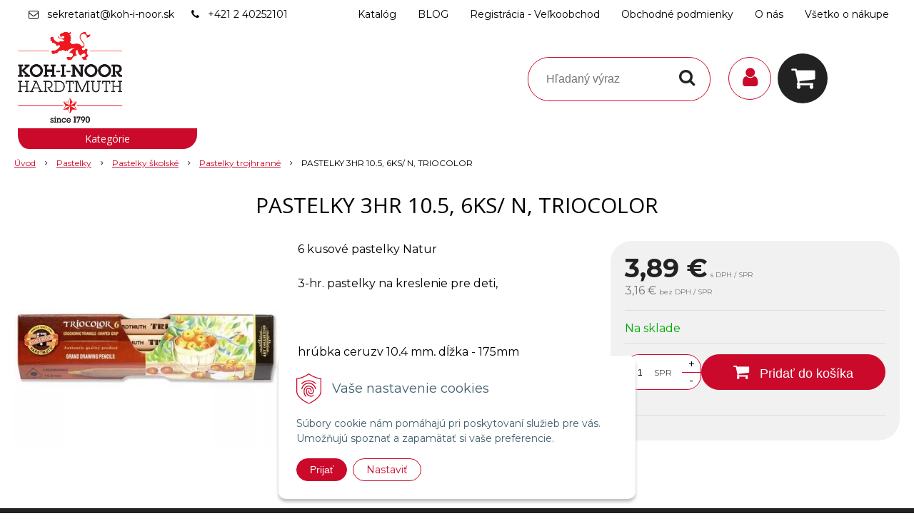

--- FILE ---
content_type: text/html; charset=windows-1250
request_url: https://eshop.koh-i-noor.sk/eshop/pastelky-3hr-105-6ks-n-triocolor/p-1197035.xhtml
body_size: 16293
content:
<!DOCTYPE html>
<html lang="sk" class=" ViewIcons filter-position-left elm-b-radius-2 prlist-grpad prlist-type-2" data-ppr="3">
<head>
		<meta http-equiv="X-UA-Compatible" content="IE=edge,chrome=1" />
		<meta name="viewport" content="width=device-width, initial-scale=1.0, minimum-scale=1.0, user-scalable=1" />
		
		<meta charset="windows-1250" />
		<title>PASTELKY 3HR 10.5, 6KS/ N, TRIOCOLOR | KOH-I-NOOR HARDTMUTH SLOVENSKO</title>
		<meta name="description" content="KOH-I-NOOR HARDTMUTH je dnes medzinárodnou spoločnosťou, ktorá patrí medzi najväčších výrobcov školských, kancelárskych a umeleckých potrieb v Európe." />
		<meta name="keywords" content="," />
		<meta name="robots" content="index,follow" />
		<meta name="googlebot" content="index,follow" />
		<meta name="author" content="NextCom.sk | Lepší biznis online" />
		<meta name="generator" content="Unisite 8.20.0 #281025" />
		<meta property="og:type" content="og:product" />
		<meta property="og:title" content="PASTELKY 3HR 10.5, 6KS/ N, TRIOCOLOR" />
		<meta property="og:url" content="https://eshop.koh-i-noor.sk/eshop/pastelky-3hr-105-6ks-n-triocolor/p-1197035.xhtml" />
		<meta property="og:locale" content="sk_SK" />
		<meta property="og:site_name" content="KOH-I-NOOR HARDTMUTH SLOVENSKO" />
		<meta name="twitter:domain" content="eshop.koh-i-noor.sk" />
		<meta property="og:image" content="https://eshop.koh-i-noor.sk/obchod_homedir/data/3282/obrazky/22724_3151N06007KS.jpg" />
		<meta property="og:description" content="6 kusové pastelky Natur
3-hr. pastelky na kreslenie pre deti,

 hrúbka ceruzy 10,4 mm, dĺžka  - 175mm" />
		<meta property="product:price:amount" content="3.89" />
		<meta property="product:price:currency" content="EUR" />
		<meta itemprop="name" content="PASTELKY 3HR 10.5, 6KS/ N, TRIOCOLOR" />
		<meta itemprop="description" content="6 kusové pastelky Natur
3-hr. pastelky na kreslenie pre deti,

 hrúbka ceruzy 10,4 mm, dĺžka  - 175mm" />
		<meta itemprop="image" content="https://eshop.koh-i-noor.sk/obchod_homedir/data/3282/obrazky/22724_3151N06007KS.jpg" />
		<meta name="twitter:card" content="product" />
		<meta name="twitter:title" content="PASTELKY 3HR 10.5, 6KS/ N, TRIOCOLOR" />
		<meta name="twitter:image" content="https://eshop.koh-i-noor.sk/obchod_homedir/data/3282/obrazky/22724_3151N06007KS.jpg" />
		<meta name="twitter:label1" content="Ceny" />
		<meta name="twitter:data1" content="3.89" />
		<meta name="twitter:label2" content="Mena" />
		<meta name="twitter:data2" content="" />

		<link href="https://eshop.koh-i-noor.sk/Data/3505/favicon.ico" type="image/x-icon" rel="icon" />
		<link href="https://eshop.koh-i-noor.sk/Data/3505/favicon.ico" type="image/x-icon" rel="shortcut icon" />
		<link rel="stylesheet" type="text/css" href="//fonts.googleapis.com/css2?family=Montserrat:ital,wght@0,400;0,700;0,900;1,400;1,700;1,900&family=Open+Sans:ital,wght@0,400;0,600;0,700;1,400;1,600;1,700&display=swap" />
		<link rel="stylesheet" type="text/css" href="/Data/3505/Cache/Css/site_df954c82.css" />
		<link rel="stylesheet" type="text/css" href="/SiteJay2.0/JScript/Fancybox3/jquery.fancybox.min.css" />
		<link rel="stylesheet" type="text/css" href="/Data/3505/Cache/Css/slick_79e8c010.css" />
		<link rel="stylesheet" type="text/css" href="/Data/3505/Cache/Css/infopanel_eb4507b4.css" />
		<script src="/SiteJay2.0/jquery-3.7.1.min.js"></script>
		<script src="/SiteJay2.0/JScript/Fancybox3/jquery.fancybox.min.js"></script>
		<script src="/SiteJay2.0/JScript/jquery.mousewheel-3.0.6.pack.js"></script>
		<script src="/Data/3505/Cache/Script/common_5fecc569.js"></script>
		<script src="/Data/3505/Cache/Script/CookieConsent_6224c920.js"></script>
		<script src="/Data/3505/Cache/Script/skin_340f6a63.js"></script>
		<script src="/Data/3505/Cache/Script/custom_aa534054.js"></script>
		<script src="/Data/3505/Cache/Script/categories_menu_script_3eefc370.js"></script>
		<script src="/SiteJay2.0/jquery.newsletterpopup.js"></script>
		<script src="/Data/3505/Cache/Script/shop_content_scripts_977977c1.js"></script>
		<script src="https://eshop.koh-i-noor.sk/SiteJay2.0/jquery_tipsy.js"></script>

		<link rel="stylesheet" type="text/css" href="/Data/default/UserFiles/font-awesome/css/font-awesome.min.css" />
		<link rel="stylesheet" type="text/css" href="/Data/default/UserFiles/2025/slick/slick.min.css" />
        <link rel="stylesheet" type="text/css" href="/Data/default/UserFiles/2025/slick/accessible-slick-theme.min.css" />
		<link rel="stylesheet" type="text/css" href="/Data/default/UserFiles/js/lightslider/lightslider.min.css" />
        <link rel="stylesheet" type="text/css" href="/Data/default/UserFiles/2025/nice-select/nice-select.css" />
	<!-- Global site tag (gtag.js) - Google Analytics -->
<script async src="https://www.googletagmanager.com/gtag/js?id=UA-31833947-1"></script>
<script>
  window.dataLayer = window.dataLayer || [];
  function gtag(){dataLayer.push(arguments);}
  gtag("consent", "default", {
    "ad_storage": "denied",
    "ad_user_data": "denied",
    "ad_personalization": "denied",
    "analytics_storage": "denied"
  }); 
  gtag("js", new Date());
  gtag("config", "UA-31833947-1");
</script></head>

	<body id="page18210" class="matrix-skin home-page ">
        <div class="site-overlay"><span class="over-closer"></span></div>
        
            <div id="container-main">
                <div class="header-separator"></div>
                <header class="header">
                    <div class="head clearfix">
                      
<div id="sjm-s-hlavicka"><div class="logo-wrapper">
    <p id="logo"><a href="/"><img src="/Data/3505/UserFiles/Logo/1200px-Koh_i_noor_company_logo.svg.png" alt="KOH-I-NOOR HARDTMUTH SLOVENSKO" srcset="" width="1200" height="1056"></a></p>
    
</div>


    
        <ul class="info-row">
            
            
            <li class="info-row-mail" translate="no"><i class="fa fa-envelope-o"></i> <a href="mailto:sekretariat@koh-i-noor.sk">sekretariat@koh-i-noor.sk</a></li>
            <li class="info-row-phone" translate="no"><i class="fa fa-phone"></i> <a href="tel:+421240252101"> +421 2 40252101</a></li>
            
        </ul>
    

</div>

                      <div class="icons">
                          <div id="ico-menu"><span translate="no"><i class="fa fa-bars"></i></span></div>
                          <div id="ico-search"><span><i class="fa fa-search"></i></span></div>
                          <div id="main-login">
<div id="sjm-s-login-top"><div class="Shop-login">
    <div><i class="fa fa-user"></i></div>
    
        <ul data-text="Môj účet">
            <li class="user"><a href="https://eshop.koh-i-noor.sk/eshop/action/enterlogin.xhtml" rel="nofollow">Prihlásiť</a></li>
            
                <li class="reg"><a href="https://eshop.koh-i-noor.sk/eshop/action/registration.xhtml" rel="nofollow">Registrácia</a></li>
            
            
        </ul>
    
    
</div></div>
</div>
                          <div id="main-cart">
<div id="sjm-s-kosik"><div id="kosik">
     <a href="https://eshop.koh-i-noor.sk/eshop/action/cart.xhtml" class="caq-0" title="Košík">
     <span class="kosik-ico"><i class="fa fa-shopping-cart"></i></span>
     
     </a>
</div></div>
</div>
                      </div>
                      <div id="main-search">
<div id="sjm-s-vyhladavanie">
	
                <script type="text/javascript">
                    /* <![CDATA[ */

                    displayBoxIndex = -1;
                    var SearchNavigate = function(diff) {
                        displayBoxIndex += diff;
                        var oBoxCollection = $(".suggestSearchContent:not(.suggestSearchHeader):not(.suggestSearchFooter) p");
                        if(!oBoxCollection.length){
                            return;
                        }
                        if (displayBoxIndex >= oBoxCollection.length)
                            displayBoxIndex = 0;
                        if (displayBoxIndex < 0)
                            displayBoxIndex = oBoxCollection.length - 1;
                        var cssClass = "search-selected-item";
                        oBoxCollection.removeClass(cssClass).eq(displayBoxIndex).addClass(cssClass);
                        oBoxCollection.eq(displayBoxIndex)[0].scrollIntoView({ 
                            block: 'nearest',
                            inline: 'nearest',
                            behavior: 'smooth'
                        });
                    }

                        var timeoutsearch;
                        function getXmlHttpRequestObject() {
                            if (window.XMLHttpRequest) {
                                return new XMLHttpRequest();
                            } else if(window.ActiveXObject) {
                                return new ActiveXObject("Microsoft.XMLHTTP");
                            } else {
                            }
                        }

                        var searchReq = getXmlHttpRequestObject();

                        function searchSuggest() {
                            if (searchReq.readyState == 4 || searchReq.readyState == 0) {
                                var str = escape(encodeURI(document.getElementById('searchstringid').value));
                                //$('#search_suggest').html('<div class="suggest_wrapper loading"><img src="/Images/loading.gif" alt="loading" /></div>');
                                var stockOnly = '0';
                                if (document.getElementById('searchStockOnlyId') != null && document.getElementById('searchStockOnlyId').checked == true)
                                    stockOnly = '1';

                                searchReq.open("GET", 'https://eshop.koh-i-noor.sk/suggestsearch/chckprm/suggest/search/' + str + '/stock/' + stockOnly + '.xhtml', true);
                                searchReq.onreadystatechange = handleSearchSuggest;
                                searchReq.send(null);
                            }
                            clearTimeout(timeoutsearch);
                        }

                        function handleSearchSuggest() {
                            if (searchReq.readyState == 4) {
                                var ss = document.getElementById('search_suggest')
                                ss.innerHTML = '';
                                ss.innerHTML = searchReq.responseText;

                                if(ss.innerHTML.length)
                                    ss.innerHTML = '<div class="suggest_wrapper">' + ss.innerHTML + '</div>';
                            }
                        }

                        $(document).ready(function(){

                            $('body').on('click', function () {
                                $('#search_suggest').html('');
                            });

                            $('form.search').on('click', function(e){
                                e.stopPropagation();
                            });

                            $('#searchstringid').attr('autocomplete','off').on('keyup click', function(e) {

                                if (e.keyCode == 40)
                                {
                                    e.preventDefault()
                                    SearchNavigate(1);
                                }
                                else if(e.keyCode==38)
                                {
                                    e.preventDefault()
                                    SearchNavigate(-1);
                                } else if(e.keyCode==13){

                                    if($("p.search-selected-item").length){
                                        e.preventDefault();
                                        location.href=$("p.search-selected-item a").attr("href");
                                    }

                                } else {
                                    if(timeoutsearch) {
                                        clearTimeout(timeoutsearch);
                                        timeoutsearch = null;
                                    }
                                    if($.trim($("#searchstringid").val()) !== ""){
                                        timeoutsearch = setTimeout(searchSuggest, 200);
                                    }
                                    else {
                                        var ss = document.getElementById('search_suggest')
                                        ss.innerHTML = '';                                    
                                    }
                                }
                            });
                        });
                    /* ]]> */
                </script>

<form action="https://eshop.koh-i-noor.sk/index.php?page=18210" method="get" class="search">
  <span class="input"><input type="text" name="searchstring" value="" class="SearchInput" id="searchstringid" placeholder="Hľadaný výraz" /><input type="hidden" name="searchtype" value="all" /></span>
  <div id="search_suggest"></div>  
  <span class="submit"><input type="hidden" name="action" value="search" /><input type="hidden" name="cid" value="0" /><input type="hidden" name="page" value="18210" /><input type="submit" name="searchsubmit" value="Hľadaj" class="SearchSubmit" /></span>  
</form></div>
</div>
                      <div class="mbmenu clearfix" id="menu-main">
                        <div class="content"><nav>
<div id="sjm-s-menu-vodorovne"><ul id="m-smenuvodorovne" class="sjMenu"><li class="no-selected"><a href="https://eshop.koh-i-noor.sk/katalog.xhtml">Katalóg</a></li><li class="no-selected"><a href="https://eshop.koh-i-noor.sk/blog.xhtml">BLOG</a></li><li class="no-selected"><a href="https://eshop.koh-i-noor.sk/registracia-velkoobchod.xhtml">Registrácia - Veľkoobchod</a></li><li class="no-selected"><a href="https://eshop.koh-i-noor.sk/informacie-obchodne-podmienky.xhtml">Obchodné podmienky</a></li><li class="no-selected"><a href="https://eshop.koh-i-noor.sk/o-nas.xhtml">O nás</a><ul><li class="no-selected"><a href="https://eshop.koh-i-noor.sk/kontakty.xhtml">Kontakty</a></li><li class="no-selected"><a href="https://eshop.koh-i-noor.sk/ochrana-osobnych-udajov.xhtml">Ochrana osobných údajov</a></li><li class="no-selected"><a href="https://eshop.koh-i-noor.sk/o-spolocnosti.xhtml">O spoločnosti</a></li></ul></li><li class="no-selected"><a href="https://eshop.koh-i-noor.sk/vsetko-o-nakupe.xhtml">Všetko o nákupe</a><ul><li class="no-selected"><a href="https://eshop.koh-i-noor.sk/reklamacne-podmienky.xhtml">Reklamačné podmienky</a></li></ul></li></ul></div>
</nav></div>
                      </div>
                  </div>
                </header>
                <div id="container-outer">
                    <div id="container" class="clearfix">
                        <main id="content">
                            
                                <div class="top-image">
<div id="sjm-d-20961"> </div>
<div class="basic001">


<div class="content">
<div id="sjm-d-20960">        <div class="ShopContent">
<!-- SJ_Modules_Shop_Content ***start*** -->
	
            <div class="ShopProductParentCategories">
                <ul itemprop="breadcrumb" itemscope itemtype="http://schema.org/BreadcrumbList">
                    
                    <li itemprop="itemListElement" itemscope itemtype="http://schema.org/ListItem">
                        <a href="/" itemprop="item"><span itemprop="name">Úvod</span></a>
                        <meta itemprop="position" content="1" />
                    </li>
                    <li><span class="separator">&gt;&gt;</span></li>
                    <li itemprop="itemListElement" itemscope itemtype="http://schema.org/ListItem">
                        <a href="https://eshop.koh-i-noor.sk/eshop/pastelky/c-1.xhtml" itemprop="item"><span itemprop="name">Pastelky</span></a>
                        <meta itemprop="position" content="2" />
                    </li>
                    <li><span class="separator">&gt;&gt;</span></li>
                    <li itemprop="itemListElement" itemscope itemtype="http://schema.org/ListItem">
                        <a href="https://eshop.koh-i-noor.sk/eshop/pastelky-skolske/c-46.xhtml" itemprop="item"><span itemprop="name">Pastelky školské</span></a>
                        <meta itemprop="position" content="3" />
                    </li>
                    <li><span class="separator">&gt;&gt;</span></li>
                    <li itemprop="itemListElement" itemscope itemtype="http://schema.org/ListItem">
                        <a href="https://eshop.koh-i-noor.sk/eshop/pastelky-trojhranne/c-69.xhtml" itemprop="item"><span itemprop="name">Pastelky trojhranné</span></a>
                        <meta itemprop="position" content="4" />
                    </li>
                    <li><span class="separator">&gt;&gt;</span></li>
                    <li itemprop="itemListElement" itemscope itemtype="http://schema.org/ListItem">
                        <span itemprop="name">PASTELKY 3HR 10.5, 6KS/ N, TRIOCOLOR</span>
                        <meta itemprop="position" content="5" />
                    </li>
                </ul>
            </div>































<div itemscope itemtype="http://schema.org/Product" class="ShopProductView">
	<div class="Product ProductDetail">

        <h1 itemprop="name" >PASTELKY 3HR 10.5, 6KS/ N, TRIOCOLOR</h1>
        <meta itemprop="category" content="Pastelky > Pastelky školské > Pastelky trojhranné" />
        


        <div class="ProductWrapper">

                    <div class="ProductLeft">
                        
                        <span class="stickers">
                            
                                
                                    
                                    
                                    
                                    
                                    
                                
                            

                            
                                
                            

                            

                            
                        </span>
                        
                        <ul class="ProductImage" id="MainProductImage">
                            <li>
                            	<a href="/obchod_homedir/data/3282/obrazky/22724_3151N06007KS.jpg" title="PASTELKY 3HR 10.5, 6KS/ N, TRIOCOLOR">
                                    <picture>
                                        <source srcset="/obchod_homedir/data/3282/obrazky/22724_3151N06007KS.webp" type="image/webp">
                                        <img itemprop="image" src="/obchod_homedir/data/3282/obrazky/22724_3151N06007KS.jpg" alt="PASTELKY 3HR 10.5, 6KS/ N, TRIOCOLOR" id="ProductImage1197035" />
                                    </picture>
                            	</a>
                           	</li>
                            
                        </ul>
                        
                        
                        
                    </div>

            <div class="ProductDescription">

            <h2 class="hide" >PASTELKY 3HR 10.5, 6KS/ N, TRIOCOLOR</h2>

            <form action="https://eshop.koh-i-noor.sk/eshop/pastelky-3hr-105-6ks-n-triocolor/p-1197035/order/1197035.xhtml" data-mincountval="0" data-mincountmultiplyval="false" id="1197035" method="post" onsubmit=" if(!CheckMinCount(document.getElementById('Quantity'), 0, false))return false;">

            <div class="right-col" itemprop="offers" itemscope itemtype="http://schema.org/Offer">
				<meta itemprop="url" content="https://eshop.koh-i-noor.sk/eshop/pastelky-3hr-105-6ks-n-triocolor/p-1197035.xhtml" />
				

                

                
                    

                        <div class="price">

                            <div class="price-row-1">
                                
                                    <span class="price-with-vat">
                                        <meta itemprop="category" content="Pastelky > Pastelky školské > Pastelky trojhranné" />
                                        
                                        <strong id="PriceWithVAT1197035" class="main-price"><span itemprop="price" content="3.89">3,89</span> <span itemprop="priceCurrency" content="EUR">€</span></strong> <span class="small dph">s DPH / SPR</span>
                                    </span>
                                
                                
                                
                                    
                                        <span class="price-without-vat">
                                            <strong id="PriceWithoutVAT1197035" class="main-price">3,16 €</strong> <span class="small">bez DPH / SPR</span>
                                        </span>
                                    
                                
                                

                                
                                
                            </div>
                            
                            

                        </div>

                   

                   

                      

                        

                        

                        

                        
                            
                                
                                    
                                        <div class="delivery-info">
                                            
                                                <span id="StockCountText1197035" itemprop="availability" href="http://schema.org/InStock" content="InStock">                        <span style="color: #00aa00">Na sklade</span></span>
                                            
                                            
                                        </div>
                                    
                                
                                
                            
                        

                        

                        
                            

                                
                                    <div class="ShopIcons">
                                        <div class="ProductButtons" >
                                            <span class="mnozstvo">
                                                <input type="text" size="5" value="1" name="quantity" id="Quantity" onkeyup="" class="Quantity noEnterSubmit" />
                                                
                                                    <label for="Quantity1197035">SPR</label>
                                                
                                                <span class="cplus">+</span>
                                                <span class="cminus">-</span>
                                            </span>
                                            
                                                <button type="submit" name="add-button" id="AddToCart1197035" aria-label="Pridať do košíka">
                                                    <span class="addtext"><i class="fa fa-shopping-cart"></i> Pridať do košíka</span><span class="icon"><!----></span>
                                                    
                                                </button>
                                            
                                            
                                            
                                        </div>
                                        <span id="StockWarning1197035" class="stockwarning"></span>
                                    </div>
                                

                                

                            

                        

                        
                            
                                
                                <div class="advance-box">
                                    <div class="calcs">
                                        
                                        
                                    </div>
                                    <ul class="clearfix">
                                        
                                            
                                        
                                        
                                        
                                            
                                        
                                        
										
                                    </ul>
                                </div>

                            
                        
                   
            	</div>

            	<div class="left-col">

	                
	                    <div class="small-description" itemprop="disambiguatingDescription">6 kusové pastelky Natur<br><br />
3-hr. pastelky na kreslenie pre deti,<br><br />
<br><br />
 hrúbka ceruzy 10,4 mm, dĺžka  - 175mm</div>
	                

	                <dl id="productParameters">
	                    

	                    <dt class="detail-order-number">Obj. čislo:</dt><dd id="OrderNumber1197035" class="detail-order-number" itemprop="sku">3151N06007KS</dd>
	                    

	                    
	                    
	               </dl>

                   
                       <div class="social-share">
                           <a href="javascript: void(0)" onclick="window.open('https://www.facebook.com/sharer.php?u=https%3A%2F%2Feshop.koh-i-noor.sk%2Feshop%2Fpastelky-3hr-105-6ks-n-triocolor%2Fp-1197035.xhtml','sharer','toolbar=0,status=0,width=580,height=325');"><i class="fa fa-facebook"></i></a>
                       </div>
                   

	            </div>

                </form>
            </div>
            <div class="clear"></div>
        </div>
	</div>

        <div class="tabs-container">

        	<ul class="tabs">
        	  
              
              
              
              
              
			  
              
			  

              

			  
			  
			  
			  
            </ul>

            <div class="panel-container">

              

              

              
                
              

              

                	

                
                

                

                

                

                

                

                

                

            </div>
    	</div>
		<div class="clear"></div>


</div>











<!-- SJ_Modules_Shop_Content ***end*** --></div></div>
</div>	
</div>
</div>
                                
                            
                        </main>
                        <aside id="left">
                            <div class="basic003 mbmenu" id="kategorie-obchodu">
                                <div class="title"><h3><div><span class="mh-small"><!----></span></div></h3></div>
                                <div class="content"><nav role="navigation">
<div id="sjm-s-kategorie-obchodu">
	
	<div class="action-categories">
		<ul class="Cat action-categories">
			<li><a href="https://eshop.koh-i-noor.sk/eshop/action/addprd/newval/1.xhtml" title="Novinky">Novinky</a></li><li><a href="https://eshop.koh-i-noor.sk/eshop/action/addprd/topoffer/1.xhtml" title="Top ponuka">Top ponuka</a></li>
		</ul>
	</div>



	<div class="states-categories">
	<ul class="Cat states-categories">
		<li><a href="https://eshop.koh-i-noor.sk/eshop/action/addprd/state-226/1.xhtml" title="Vianočné Dekorácie - Akcia" style="background-color: #ffff00; color: #000000">Vianočné Dekorácie - Akcia</a></li><li><a href="https://eshop.koh-i-noor.sk/eshop/action/addprd/state-227/1.xhtml" title="VÝPREDAJ HRAČIEK" style="background-color: #ffff00; color: #000000">VÝPREDAJ HRAČIEK</a></li><li><a href="https://eshop.koh-i-noor.sk/eshop/action/addprd/state-212/1.xhtml" title="VÝPREDAJ" style="background-color: #ffff00; color: #000000">VÝPREDAJ</a></li><li><a href="https://eshop.koh-i-noor.sk/eshop/action/addprd/state-222/1.xhtml" title="3D Puzzle -30%" style="background-color: #ffff00; color: #000000">3D Puzzle -30%</a></li><li><a href="https://eshop.koh-i-noor.sk/eshop/action/addprd/state-221/1.xhtml" title="Maľovanie Podľa Čísel" style="background-color: #ffff00; color: #000000">Maľovanie Podľa Čísel</a></li>
	</ul>
</div>


	<ul id="categories-18210" class="Cat"><li id="Item-120"><a href="https://eshop.koh-i-noor.sk/eshop/licencny-tovar/c-120.xhtml"><span>Licenčný tovar </span></a><ul id="ul_id_153"><li id="Item-153"><a href="https://eshop.koh-i-noor.sk/eshop/pixiecrew/c-153.xhtml"><span>PixieCrew </span></a></li><li id="Item-122"><a href="https://eshop.koh-i-noor.sk/eshop/frozen/c-122.xhtml"><span>Frozen</span></a></li><li id="Item-123"><a href="https://eshop.koh-i-noor.sk/eshop/mickey-a-minnie/c-123.xhtml"><span>Mickey a Minnie</span></a></li><li id="Item-128"><a href="https://eshop.koh-i-noor.sk/eshop/fortnite/c-128.xhtml"><span>Fortnite</span></a></li><li id="Item-208"><a href="https://eshop.koh-i-noor.sk/eshop/among-us/c-208.xhtml"><span>Among Us</span></a></li><li id="Item-162"><a href="https://eshop.koh-i-noor.sk/eshop/marvel-dc/c-162.xhtml"><span>Marvel + DC </span></a></li><li id="Item-165"><a href="https://eshop.koh-i-noor.sk/eshop/lol-surprise/c-165.xhtml"><span>LOL Surprise</span></a></li><li id="Item-166"><a href="https://eshop.koh-i-noor.sk/eshop/jurassic-world/c-166.xhtml"><span>Jurassic World</span></a></li><li id="Item-167"><a href="https://eshop.koh-i-noor.sk/eshop/paw-patrol/c-167.xhtml"><span>Paw Patrol</span></a></li><li id="Item-168"><a href="https://eshop.koh-i-noor.sk/eshop/peppa-pig/c-168.xhtml"><span>Peppa Pig</span></a></li><li id="Item-169"><a href="https://eshop.koh-i-noor.sk/eshop/pusheen/c-169.xhtml"><span>Pusheen</span></a></li><li id="Item-142"><a href="https://eshop.koh-i-noor.sk/eshop/minecraft/c-142.xhtml"><span>Minecraft</span></a></li><li id="Item-183"><a href="https://eshop.koh-i-noor.sk/eshop/harry-potter/c-183.xhtml"><span>Harry Potter </span></a></li><li id="Item-184"><a href="https://eshop.koh-i-noor.sk/eshop/topmodel/c-184.xhtml"><span>TOPModel</span></a></li><li id="Item-185"><a href="https://eshop.koh-i-noor.sk/eshop/pokemon/c-185.xhtml"><span>Pokémon</span></a></li><li id="Item-186"><a href="https://eshop.koh-i-noor.sk/eshop/disney/c-186.xhtml"><span>Disney</span></a></li><li id="Item-216"><a href="https://eshop.koh-i-noor.sk/eshop/rainbow-high/c-216.xhtml"><span>Rainbow High</span></a></li><li id="Item-200"><a href="https://eshop.koh-i-noor.sk/eshop/star-wars/c-200.xhtml"><span>Star Wars</span></a></li><li id="Item-244"><a href="https://eshop.koh-i-noor.sk/eshop/lego/c-244.xhtml"><span>Lego</span></a></li><li id="Item-246"><a href="https://eshop.koh-i-noor.sk/eshop/stitch/c-246.xhtml"><span>Stitch</span></a></li><li id="Item-118"><a href="https://eshop.koh-i-noor.sk/eshop/licencny-tovar-koh-i-noor/c-118.xhtml"><span>Licenčný tovar KOH-I-NOOR </span></a></li></ul></li><li id="Item-267"><a href="https://eshop.koh-i-noor.sk/eshop/stetcove-fixky-karin/c-267.xhtml"><span>Štetcové Fixky Karin</span></a><ul id="ul_id_270"><li id="Item-270"><a href="https://eshop.koh-i-noor.sk/eshop/decobrush-metallic/c-270.xhtml"><span>DécoBrush Metallic</span></a></li><li id="Item-271"><a href="https://eshop.koh-i-noor.sk/eshop/pigment-decobrush/c-271.xhtml"><span>Pigment Decobrush</span></a></li><li id="Item-268"><a href="https://eshop.koh-i-noor.sk/eshop/brushmarker-pro/c-268.xhtml"><span>Brushmarker PRO</span></a></li><li id="Item-269"><a href="https://eshop.koh-i-noor.sk/eshop/realbrush-pro/c-269.xhtml"><span>Realbrush PRO</span></a></li></ul></li><li id="Item-3"><a href="https://eshop.koh-i-noor.sk/eshop/atramenty-tuse-pec-farby/c-3.xhtml"><span>Atramenty, tuše, peč. farby </span></a><ul id="ul_id_218"><li id="Item-218"><a href="https://eshop.koh-i-noor.sk/eshop/atramenty-bombicky/c-218.xhtml"><span>Atramenty, bombičky </span></a></li><li id="Item-36"><a href="https://eshop.koh-i-noor.sk/eshop/peciatkove-farby-a-podusky/c-36.xhtml"><span>Pečiatkové farby a podušky</span></a></li><li id="Item-85"><a href="https://eshop.koh-i-noor.sk/eshop/tuse/c-85.xhtml"><span>Tuše</span></a></li></ul></li><li id="Item-4"><a href="https://eshop.koh-i-noor.sk/eshop/batohy-peracniky-vrecka/c-4.xhtml"><span>Batohy, peračníky ,vrecká</span></a><ul id="ul_id_90"><li id="Item-90"><a href="https://eshop.koh-i-noor.sk/eshop/penazenky/c-90.xhtml"><span>Peňaženky</span></a></li><li id="Item-5"><a href="https://eshop.koh-i-noor.sk/eshop/batohy/c-5.xhtml"><span>Batohy </span></a></li><li id="Item-71"><a href="https://eshop.koh-i-noor.sk/eshop/peracniky-skolske/c-71.xhtml"><span>Peračníky školské</span></a></li><li id="Item-80"><a href="https://eshop.koh-i-noor.sk/eshop/vrecka/c-80.xhtml"><span>Vrecká </span></a></li></ul></li><li id="Item-8"><a href="https://eshop.koh-i-noor.sk/eshop/bloky-kresliace-papier/c-8.xhtml"><span>Bloky kresliace, papier </span></a><ul id="ul_id_228"><li id="Item-228"><a href="https://eshop.koh-i-noor.sk/eshop/bloky-kresliace/c-228.xhtml"><span>Bloky kresliace </span></a></li><li id="Item-230"><a href="https://eshop.koh-i-noor.sk/eshop/vykresy/c-230.xhtml"><span>Výkresy </span></a></li><li id="Item-229"><a href="https://eshop.koh-i-noor.sk/eshop/kancelarsky-papier/c-229.xhtml"><span>Kancelársky papier </span></a></li><li id="Item-137"><a href="https://eshop.koh-i-noor.sk/eshop/farebny-papier/c-137.xhtml"><span>Farebný papier </span></a></li><li id="Item-41"><a href="https://eshop.koh-i-noor.sk/eshop/fotopapier/c-41.xhtml"><span>Fotopapier</span></a></li></ul></li><li id="Item-242"><a href="https://eshop.koh-i-noor.sk/eshop/bodkovanie/c-242.xhtml"><span>Bodkovanie</span></a></li><li id="Item-15"><a href="https://eshop.koh-i-noor.sk/eshop/ceruzky/c-15.xhtml"><span>Ceruzky</span></a><ul id="ul_id_16"><li id="Item-16"><a href="https://eshop.koh-i-noor.sk/eshop/standardne-ceruzky/c-16.xhtml"><span>Štandardné ceruzky</span></a></li><li id="Item-17"><a href="https://eshop.koh-i-noor.sk/eshop/kancelarske-ceruzky/c-17.xhtml"><span>Kancelárske ceruzky</span></a></li><li id="Item-21"><a href="https://eshop.koh-i-noor.sk/eshop/automaticke-ceruzky/c-21.xhtml"><span>Automatické ceruzky</span></a></li><li id="Item-22"><a href="https://eshop.koh-i-noor.sk/eshop/specialne-ceruzky/c-22.xhtml"><span>Špeciálne ceruzky</span></a></li><li id="Item-23"><a href="https://eshop.koh-i-noor.sk/eshop/trojhranne-ceruzky/c-23.xhtml"><span>Trojhranné ceruzky</span></a></li><li id="Item-24"><a href="https://eshop.koh-i-noor.sk/eshop/ceruzky-s-gumou/c-24.xhtml"><span>Ceruzky s gumou</span></a></li><li id="Item-25"><a href="https://eshop.koh-i-noor.sk/eshop/tesarske-ceruzky/c-25.xhtml"><span>Tesárske ceruzky</span></a></li><li id="Item-26"><a href="https://eshop.koh-i-noor.sk/eshop/konturovacie-ceruzky/c-26.xhtml"><span>Kontúrovacie ceruzky</span></a></li><li id="Item-27"><a href="https://eshop.koh-i-noor.sk/eshop/mechanicke-ceruzky-versatil/c-27.xhtml"><span>Mechanické ceruzky - versatil</span></a></li><li id="Item-63"><a href="https://eshop.koh-i-noor.sk/eshop/tuhy/c-63.xhtml"><span>Tuhy</span></a></li></ul></li><li id="Item-101"><a href="https://eshop.koh-i-noor.sk/eshop/darcekovy-sortiment/c-101.xhtml"><span>Darčekový sortiment</span></a><ul id="ul_id_211"><li id="Item-211"><a href="https://eshop.koh-i-noor.sk/eshop/darcekove-balicky/c-211.xhtml"><span>Darčekové balíčky </span></a></li><li id="Item-210"><a href="https://eshop.koh-i-noor.sk/eshop/blahoprajne-karty/c-210.xhtml"><span>Blahoprajné karty</span></a></li><li id="Item-212"><a href="https://eshop.koh-i-noor.sk/eshop/darcekove-doplnky/c-212.xhtml"><span>Darčekové doplnky</span></a></li><li id="Item-209"><a href="https://eshop.koh-i-noor.sk/eshop/darcekove-tasky-krabicky/c-209.xhtml"><span>Darčekové tašky + krabičky </span></a></li></ul></li><li id="Item-6"><a href="https://eshop.koh-i-noor.sk/eshop/farby/c-6.xhtml"><span>Farby</span></a><ul id="ul_id_7"><li id="Item-7"><a href="https://eshop.koh-i-noor.sk/eshop/vodove-farby/c-7.xhtml"><span>Vodové farby</span></a></li><li id="Item-30"><a href="https://eshop.koh-i-noor.sk/eshop/akrylove-farby/c-30.xhtml"><span>Akrylové farby</span></a></li><li id="Item-31"><a href="https://eshop.koh-i-noor.sk/eshop/akvarelove-farby/c-31.xhtml"><span>Akvarelové farby</span></a></li><li id="Item-32"><a href="https://eshop.koh-i-noor.sk/eshop/farby-na-sklo/c-32.xhtml"><span>Farby na sklo</span></a></li><li id="Item-35"><a href="https://eshop.koh-i-noor.sk/eshop/olejove-farby/c-35.xhtml"><span>Olejové farby</span></a></li><li id="Item-37"><a href="https://eshop.koh-i-noor.sk/eshop/temperove-farby/c-37.xhtml"><span>Temperové farby</span></a></li><li id="Item-38"><a href="https://eshop.koh-i-noor.sk/eshop/rozne/c-38.xhtml"><span>Rôzne</span></a></li></ul></li><li id="Item-42"><a href="https://eshop.koh-i-noor.sk/eshop/gumy/c-42.xhtml"><span>Gumy</span></a></li><li id="Item-188"><a href="https://eshop.koh-i-noor.sk/eshop/home/c-188.xhtml"><span>Home</span></a><ul id="ul_id_255"><li id="Item-255"><a href="https://eshop.koh-i-noor.sk/eshop/male-domace-spotrebice/c-255.xhtml"><span>Malé Domáce Spotrebiče</span></a></li><li id="Item-256"><a href="https://eshop.koh-i-noor.sk/eshop/osobna-starostlivost/c-256.xhtml"><span>Osobná Starostlivosť</span></a></li><li id="Item-223"><a href="https://eshop.koh-i-noor.sk/eshop/kuchyna/c-223.xhtml"><span>Kuchyňa </span></a></li><li id="Item-257"><a href="https://eshop.koh-i-noor.sk/eshop/baterie/c-257.xhtml"><span>Batérie</span></a></li><li id="Item-258"><a href="https://eshop.koh-i-noor.sk/eshop/osvetlenie/c-258.xhtml"><span>Osvetlenie</span></a></li><li id="Item-192"><a href="https://eshop.koh-i-noor.sk/eshop/hrnceky/c-192.xhtml"><span>Hrnčeky </span></a></li><li id="Item-195"><a href="https://eshop.koh-i-noor.sk/eshop/dekoracie/c-195.xhtml"><span>Dekorácie </span></a></li><li id="Item-199"><a href="https://eshop.koh-i-noor.sk/eshop/fashion-beauty/c-199.xhtml"><span>Fashion Beauty </span></a></li><li id="Item-276"><a href="https://eshop.koh-i-noor.sk/eshop/kupelna/c-276.xhtml"><span>Kúpeľňa</span></a></li><li id="Item-277"><a href="https://eshop.koh-i-noor.sk/eshop/spalna/c-277.xhtml"><span>Spálňa</span></a></li><li id="Item-201"><a href="https://eshop.koh-i-noor.sk/eshop/flase/c-201.xhtml"><span>Fľaše</span></a></li><li id="Item-156"><a href="https://eshop.koh-i-noor.sk/eshop/hygienicke-potreby/c-156.xhtml"><span>Hygienické potreby </span></a></li></ul></li><li id="Item-187"><a href="https://eshop.koh-i-noor.sk/eshop/home-office/c-187.xhtml"><span>Home Office </span></a><ul id="ul_id_189"><li id="Item-189"><a href="https://eshop.koh-i-noor.sk/eshop/podlozky-na-stol/c-189.xhtml"><span>Podložky na stôl </span></a></li><li id="Item-190"><a href="https://eshop.koh-i-noor.sk/eshop/pomocky/c-190.xhtml"><span>Pomôcky </span></a></li><li id="Item-191"><a href="https://eshop.koh-i-noor.sk/eshop/triediace-boxy/c-191.xhtml"><span>Triediace boxy </span></a></li><li id="Item-197"><a href="https://eshop.koh-i-noor.sk/eshop/doplnky-k-pc/c-197.xhtml"><span>Doplnky k PC</span></a></li><li id="Item-198"><a href="https://eshop.koh-i-noor.sk/eshop/elektronika/c-198.xhtml"><span>Elektronika</span></a></li></ul></li><li id="Item-264"><a href="https://eshop.koh-i-noor.sk/eshop/hracky/c-264.xhtml"><span>Hračky</span></a></li><li id="Item-213"><a href="https://eshop.koh-i-noor.sk/eshop/hry-a-zabava/c-213.xhtml"><span>Hry a zábava </span></a></li><li id="Item-111"><a href="https://eshop.koh-i-noor.sk/eshop/kalkulacky/c-111.xhtml"><span>Kalkulačky </span></a></li><li id="Item-91"><a href="https://eshop.koh-i-noor.sk/eshop/kancelarske-potreby/c-91.xhtml"><span>Kancelárske potreby</span></a><ul id="ul_id_107"><li id="Item-107"><a href="https://eshop.koh-i-noor.sk/eshop/bielitka-lepiace-rollery/c-107.xhtml"><span>Bielitká, lepiace rollery</span></a></li><li id="Item-73"><a href="https://eshop.koh-i-noor.sk/eshop/popisovace-kancelarske/c-73.xhtml"><span>Popisovače kancelárske</span></a></li><li id="Item-99"><a href="https://eshop.koh-i-noor.sk/eshop/euroobaly/c-99.xhtml"><span>Euroobaly</span></a></li><li id="Item-11"><a href="https://eshop.koh-i-noor.sk/eshop/kancelarske-boxy-dosky/c-11.xhtml"><span>Kancelárske boxy, dosky</span></a></li><li id="Item-93"><a href="https://eshop.koh-i-noor.sk/eshop/katalogove-knihy-rychloviazace/c-93.xhtml"><span>Katalógové knihy, rýchloviazače</span></a></li><li id="Item-92"><a href="https://eshop.koh-i-noor.sk/eshop/korkove-a-magneticke-tabule/c-92.xhtml"><span>Korkové a magnetické tabule</span></a></li><li id="Item-96"><a href="https://eshop.koh-i-noor.sk/eshop/lepiace-pasky/c-96.xhtml"><span>Lepiace pásky</span></a></li><li id="Item-58"><a href="https://eshop.koh-i-noor.sk/eshop/magnety/c-58.xhtml"><span>Magnety</span></a></li><li id="Item-97"><a href="https://eshop.koh-i-noor.sk/eshop/obalky-papierove-plastove/c-97.xhtml"><span>Obálky - papierové, plastové</span></a></li><li id="Item-10"><a href="https://eshop.koh-i-noor.sk/eshop/samolepiace-blocky/c-10.xhtml"><span>Samolepiace bločky</span></a></li><li id="Item-48"><a href="https://eshop.koh-i-noor.sk/eshop/spony-pripinaciky-spojovniky/c-48.xhtml"><span>Spony, pripináčiky, spojovníky</span></a></li><li id="Item-94"><a href="https://eshop.koh-i-noor.sk/eshop/stojany-kose/c-94.xhtml"><span>Stojany, koše</span></a></li><li id="Item-75"><a href="https://eshop.koh-i-noor.sk/eshop/sanony/c-75.xhtml"><span>Šanóny</span></a></li><li id="Item-103"><a href="https://eshop.koh-i-noor.sk/eshop/spagaty/c-103.xhtml"><span>Špagáty</span></a></li><li id="Item-78"><a href="https://eshop.koh-i-noor.sk/eshop/zosivacky-dierkovace/c-78.xhtml"><span>Zošívačky, dierkovače</span></a></li><li id="Item-70"><a href="https://eshop.koh-i-noor.sk/eshop/zvyraznovace/c-70.xhtml"><span>Zvýrazňovače</span></a></li></ul></li><li id="Item-105"><a href="https://eshop.koh-i-noor.sk/eshop/kreativne-potreby/c-105.xhtml"><span>Kreatívne potreby </span></a><ul id="ul_id_106"><li id="Item-106"><a href="https://eshop.koh-i-noor.sk/eshop/filc-dekoracny/c-106.xhtml"><span>Filc dekoračný </span></a></li><li id="Item-176"><a href="https://eshop.koh-i-noor.sk/eshop/dekoracne-ozdoby/c-176.xhtml"><span>Dekoračné ozdoby</span></a></li><li id="Item-177"><a href="https://eshop.koh-i-noor.sk/eshop/stuhy/c-177.xhtml"><span>Stuhy</span></a></li><li id="Item-178"><a href="https://eshop.koh-i-noor.sk/eshop/tavne-pistole-naplne/c-178.xhtml"><span>Tavné pištole, náplne </span></a></li><li id="Item-181"><a href="https://eshop.koh-i-noor.sk/eshop/kreativne-tvorenie/c-181.xhtml"><span>Kreatívne tvorenie</span></a></li><li id="Item-274"><a href="https://eshop.koh-i-noor.sk/eshop/samolepiace-oci/c-274.xhtml"><span>Samolepiace oči</span></a></li><li id="Item-272"><a href="https://eshop.koh-i-noor.sk/eshop/koralky/c-272.xhtml"><span>Korálky</span></a></li><li id="Item-275"><a href="https://eshop.koh-i-noor.sk/eshop/dierovace/c-275.xhtml"><span>Dierovače</span></a></li><li id="Item-273"><a href="https://eshop.koh-i-noor.sk/eshop/nalepky/c-273.xhtml"><span>Nálepky</span></a></li><li id="Item-170"><a href="https://eshop.koh-i-noor.sk/eshop/fimo/c-170.xhtml"><span>FIMO </span></a></li><li id="Item-196"><a href="https://eshop.koh-i-noor.sk/eshop/kaligrafia-a-doodle/c-196.xhtml"><span>Kaligrafia a Doodle </span></a></li><li id="Item-39"><a href="https://eshop.koh-i-noor.sk/eshop/krepovy-papier/c-39.xhtml"><span>Krepový papier</span></a></li></ul></li><li id="Item-13"><a href="https://eshop.koh-i-noor.sk/eshop/kriedy/c-13.xhtml"><span>Kriedy</span></a><ul id="ul_id_14"><li id="Item-14"><a href="https://eshop.koh-i-noor.sk/eshop/umelecke-kriedy/c-14.xhtml"><span>Umelecké kriedy</span></a></li><li id="Item-40"><a href="https://eshop.koh-i-noor.sk/eshop/skolske-kriedy/c-40.xhtml"><span>Školské kriedy</span></a></li><li id="Item-49"><a href="https://eshop.koh-i-noor.sk/eshop/specialne-kriedy/c-49.xhtml"><span>Špeciálne kriedy</span></a></li><li id="Item-52"><a href="https://eshop.koh-i-noor.sk/eshop/krajcirske-kriedy/c-52.xhtml"><span>Krajčírske kriedy</span></a></li><li id="Item-53"><a href="https://eshop.koh-i-noor.sk/eshop/lesnicke-kriedy/c-53.xhtml"><span>Lesnícke kriedy</span></a></li></ul></li><li id="Item-56"><a href="https://eshop.koh-i-noor.sk/eshop/lepidla/c-56.xhtml"><span>Lepidlá</span></a></li><li id="Item-119"><a href="https://eshop.koh-i-noor.sk/eshop/malovanie-podla-cisel/c-119.xhtml"><span>Maľovanie podľa čísel</span></a><ul id="ul_id_130"><li id="Item-130"><a href="https://eshop.koh-i-noor.sk/eshop/krajiny-a-mesta/c-130.xhtml"><span>Krajiny a mestá </span></a></li><li id="Item-131"><a href="https://eshop.koh-i-noor.sk/eshop/ludia/c-131.xhtml"><span>Ľudia </span></a></li><li id="Item-132"><a href="https://eshop.koh-i-noor.sk/eshop/licencne/c-132.xhtml"><span>Licenčné </span></a></li><li id="Item-133"><a href="https://eshop.koh-i-noor.sk/eshop/zvierata/c-133.xhtml"><span>Zvieratá </span></a></li><li id="Item-134"><a href="https://eshop.koh-i-noor.sk/eshop/sety/c-134.xhtml"><span>Sety </span></a></li><li id="Item-158"><a href="https://eshop.koh-i-noor.sk/eshop/jedlo-a-pitie/c-158.xhtml"><span>Jedlo a pitie </span></a></li><li id="Item-160"><a href="https://eshop.koh-i-noor.sk/eshop/kvety/c-160.xhtml"><span>Kvety</span></a></li></ul></li><li id="Item-64"><a href="https://eshop.koh-i-noor.sk/eshop/noznice/c-64.xhtml"><span>Nožnice</span></a></li><li id="Item-65"><a href="https://eshop.koh-i-noor.sk/eshop/obaly-puzdra-vizitkare/c-65.xhtml"><span>Obaly, púzdra, vizitkáre</span></a><ul id="ul_id_136"><li id="Item-136"><a href="https://eshop.koh-i-noor.sk/eshop/plastove-obaly/c-136.xhtml"><span>Plastové obaly </span></a></li><li id="Item-67"><a href="https://eshop.koh-i-noor.sk/eshop/obaly-na-zosity/c-67.xhtml"><span>Obaly na zošity</span></a></li><li id="Item-77"><a href="https://eshop.koh-i-noor.sk/eshop/puzdra/c-77.xhtml"><span>Púzdra</span></a></li><li id="Item-57"><a href="https://eshop.koh-i-noor.sk/eshop/vizitkare/c-57.xhtml"><span>Vizitkáre</span></a></li></ul></li><li id="Item-43"><a href="https://eshop.koh-i-noor.sk/eshop/omalovanky-a-edukacne-knihy/c-43.xhtml"><span>Omaľovánky a Edukačné Knihy</span></a><ul id="ul_id_262"><li id="Item-262"><a href="https://eshop.koh-i-noor.sk/eshop/edukacne-knihy/c-262.xhtml"><span>Edukačné Knihy</span></a></li><li id="Item-263"><a href="https://eshop.koh-i-noor.sk/eshop/omalovanky/c-263.xhtml"><span>Omaľovánky</span></a></li></ul></li><li id="Item-1"><a href="https://eshop.koh-i-noor.sk/eshop/pastelky/c-1.xhtml"><span>Pastelky</span></a><ul id="ul_id_2"><li id="Item-2"><a href="https://eshop.koh-i-noor.sk/eshop/pastelky-umelecke/c-2.xhtml"><span>Pastelky umelecké</span></a></li><li id="Item-20"><a href="https://eshop.koh-i-noor.sk/eshop/pastelky-jednotlive/c-20.xhtml"><span>Pastelky jednotlivé</span></a></li><li id="Item-28"><a href="https://eshop.koh-i-noor.sk/eshop/pastelky-voskove/c-28.xhtml"><span>Pastelky voskové</span></a></li><li id="Item-46"><a href="https://eshop.koh-i-noor.sk/eshop/pastelky-skolske/c-46.xhtml"><span>Pastelky školské</span></a><ul id="ul_id_47"><li id="Item-47"><a href="https://eshop.koh-i-noor.sk/eshop/pastelky-standard/c-47.xhtml"><span>Pastelky štandard</span></a></li><li id="Item-69" class="selected"><a href="https://eshop.koh-i-noor.sk/eshop/pastelky-trojhranne/c-69.xhtml"><span>Pastelky trojhranné</span></a></li></ul></li></ul></li><li id="Item-72"><a href="https://eshop.koh-i-noor.sk/eshop/pera/c-72.xhtml"><span>Perá </span></a><ul id="ul_id_202"><li id="Item-202"><a href="https://eshop.koh-i-noor.sk/eshop/gumovatelne-pera/c-202.xhtml"><span>Gumovateľné perá </span></a></li><li id="Item-203"><a href="https://eshop.koh-i-noor.sk/eshop/zabavne-pera/c-203.xhtml"><span>Zábavné perá </span></a></li><li id="Item-204"><a href="https://eshop.koh-i-noor.sk/eshop/skolske-pera/c-204.xhtml"><span>Školské perá </span></a></li><li id="Item-205"><a href="https://eshop.koh-i-noor.sk/eshop/specialne-pera/c-205.xhtml"><span>Špeciálne perá </span></a></li><li id="Item-206"><a href="https://eshop.koh-i-noor.sk/eshop/technicke-pera/c-206.xhtml"><span>Technické perá </span></a></li><li id="Item-207"><a href="https://eshop.koh-i-noor.sk/eshop/gulockove-pera/c-207.xhtml"><span>Guľôčkové perá</span></a></li><li id="Item-62"><a href="https://eshop.koh-i-noor.sk/eshop/naplne-do-gulpier/c-62.xhtml"><span>Náplne do gul.pier</span></a></li></ul></li><li id="Item-61"><a href="https://eshop.koh-i-noor.sk/eshop/plastelina-model-hmota/c-61.xhtml"><span>Plastelína - model. hmota</span></a></li><li id="Item-247"><a href="https://eshop.koh-i-noor.sk/eshop/pohladnice/c-247.xhtml"><span>Pohľadnice</span></a><ul id="ul_id_248"><li id="Item-248"><a href="https://eshop.koh-i-noor.sk/eshop/detske/c-248.xhtml"><span>Detské</span></a></li><li id="Item-249"><a href="https://eshop.koh-i-noor.sk/eshop/srdecne/c-249.xhtml"><span>Srdečné</span></a></li><li id="Item-250"><a href="https://eshop.koh-i-noor.sk/eshop/vianocne/c-250.xhtml"><span>Vianočné</span></a></li><li id="Item-251"><a href="https://eshop.koh-i-noor.sk/eshop/velkonocne/c-251.xhtml"><span>Veľkonočné</span></a></li><li id="Item-252"><a href="https://eshop.koh-i-noor.sk/eshop/zvierata/c-252.xhtml"><span>Zvieratá</span></a></li><li id="Item-253"><a href="https://eshop.koh-i-noor.sk/eshop/ostatne/c-253.xhtml"><span>Ostatné</span></a></li></ul></li><li id="Item-44"><a href="https://eshop.koh-i-noor.sk/eshop/popisovace-fixky/c-44.xhtml"><span>Popisovače / fixky </span></a><ul id="ul_id_45"><li id="Item-45"><a href="https://eshop.koh-i-noor.sk/eshop/popisovace-skolske/c-45.xhtml"><span>Popisovače školské</span></a></li><li id="Item-74"><a href="https://eshop.koh-i-noor.sk/eshop/popisovace-specialne/c-74.xhtml"><span>Popisovače špecialne</span></a></li></ul></li><li id="Item-33"><a href="https://eshop.koh-i-noor.sk/eshop/rysovacie-potreby/c-33.xhtml"><span>Rysovacie potreby</span></a><ul id="ul_id_55"><li id="Item-55"><a href="https://eshop.koh-i-noor.sk/eshop/kruzidla/c-55.xhtml"><span>Kružidlá</span></a></li><li id="Item-34"><a href="https://eshop.koh-i-noor.sk/eshop/sablony/c-34.xhtml"><span>Šablóny</span></a></li><li id="Item-54"><a href="https://eshop.koh-i-noor.sk/eshop/krivitka/c-54.xhtml"><span>Krivítka</span></a></li><li id="Item-60"><a href="https://eshop.koh-i-noor.sk/eshop/pravitka/c-60.xhtml"><span>Pravítka</span></a></li><li id="Item-84"><a href="https://eshop.koh-i-noor.sk/eshop/trojuholniky/c-84.xhtml"><span>Trojuholníky</span></a></li><li id="Item-86"><a href="https://eshop.koh-i-noor.sk/eshop/uhlomery/c-86.xhtml"><span>Uhlomery</span></a></li></ul></li><li id="Item-79"><a href="https://eshop.koh-i-noor.sk/eshop/struhadla/c-79.xhtml"><span>Strúhadlá</span></a></li><li id="Item-112"><a href="https://eshop.koh-i-noor.sk/eshop/skolske-potreby/c-112.xhtml"><span>Školské potreby</span></a><ul id="ul_id_102"><li id="Item-102"><a href="https://eshop.koh-i-noor.sk/eshop/globusy/c-102.xhtml"><span>Glóbusy</span></a></li><li id="Item-138"><a href="https://eshop.koh-i-noor.sk/eshop/hodiny-na-vyuku/c-138.xhtml"><span>Hodiny na výuku</span></a></li><li id="Item-113"><a href="https://eshop.koh-i-noor.sk/eshop/podlozky-na-stol/c-113.xhtml"><span>Podložky na stôl</span></a></li><li id="Item-114"><a href="https://eshop.koh-i-noor.sk/eshop/karty-mix/c-114.xhtml"><span>Karty - mix</span></a></li><li id="Item-115"><a href="https://eshop.koh-i-noor.sk/eshop/pomocky-na-vytvarnu-vychovu/c-115.xhtml"><span>Pomôcky na výtvarnú výchovu</span></a></li><li id="Item-117"><a href="https://eshop.koh-i-noor.sk/eshop/kufriky/c-117.xhtml"><span>Kufríky</span></a></li></ul></li><li id="Item-174"><a href="https://eshop.koh-i-noor.sk/eshop/umelecke-potreby/c-174.xhtml"><span>Umelecké potreby </span></a><ul id="ul_id_51"><li id="Item-51"><a href="https://eshop.koh-i-noor.sk/eshop/kresliace-kazety/c-51.xhtml"><span>Kresliace kazety</span></a></li><li id="Item-68"><a href="https://eshop.koh-i-noor.sk/eshop/maliarske-palety/c-68.xhtml"><span>Maliarske palety</span></a></li><li id="Item-59"><a href="https://eshop.koh-i-noor.sk/eshop/maliarske-platna/c-59.xhtml"><span>Maliarske plátna</span></a></li><li id="Item-29"><a href="https://eshop.koh-i-noor.sk/eshop/maliarske-stojany/c-29.xhtml"><span>Maliarske stojany</span></a></li><li id="Item-9"><a href="https://eshop.koh-i-noor.sk/eshop/uhly/c-9.xhtml"><span>Uhly</span></a></li><li id="Item-81"><a href="https://eshop.koh-i-noor.sk/eshop/stetce/c-81.xhtml"><span>Štetce</span></a></li><li id="Item-12"><a href="https://eshop.koh-i-noor.sk/eshop/umelecke-doplnky/c-12.xhtml"><span>Umelecké doplnky</span></a></li></ul></li><li id="Item-87"><a href="https://eshop.koh-i-noor.sk/eshop/zosity-dosky-na-zosity/c-87.xhtml"><span>Zošity, dosky na zošity</span></a><ul id="ul_id_149"><li id="Item-149"><a href="https://eshop.koh-i-noor.sk/eshop/zosity/c-149.xhtml"><span>Zošity</span></a></li><li id="Item-150"><a href="https://eshop.koh-i-noor.sk/eshop/dosky-na-zosity/c-150.xhtml"><span>Dosky na zošity </span></a></li><li id="Item-116"><a href="https://eshop.koh-i-noor.sk/eshop/podlozky-do-zositov/c-116.xhtml"><span>Podložky do zošitov</span></a></li><li id="Item-139"><a href="https://eshop.koh-i-noor.sk/eshop/zapisniky-diare-pamatniky/c-139.xhtml"><span>Zápisníky, diáre, pamätníky</span></a></li></ul></li><li id="Item-88"><a href="https://eshop.koh-i-noor.sk/eshop/jar-velka-noc/c-88.xhtml"><span>Jar / Veľká noc</span></a></li><li id="Item-238"><a href="https://eshop.koh-i-noor.sk/eshop/valentin/c-238.xhtml"><span>Valentín </span></a></li><li id="Item-239"><a href="https://eshop.koh-i-noor.sk/eshop/leto/c-239.xhtml"><span>Leto </span></a></li><li id="Item-214"><a href="https://eshop.koh-i-noor.sk/eshop/jesen-halloween/c-214.xhtml"><span>Jeseň / Halloween</span></a></li><li id="Item-50"><a href="https://eshop.koh-i-noor.sk/eshop/zima-vianoce/c-50.xhtml"><span>Zima / Vianoce</span></a></li></ul>

</div>
</nav></div>
                            </div>
                            <div class="mh">
                                <div class="info-box-left">
<div id="sjm-s-info-box-left"></div>
</div>
                                <div class="box-icons">
<div id="sjm-s-box-icons"> <div class="matrix-panel"><div class="icons-row icons-4 icons-left clone-enable clearfix" id="ipanel-s-box-icons"><ul class="info-panel"><li class=""><i class="fa fa-phone"></i><div class="icons-div"><strong>Telefonické objednávky</strong><br />
02 / 4025 21 01</div></li><li class=""><i class="fa fa-truck"></i><div class="icons-div"><strong>Doprava zadarmo</strong><br />
objednávky nad 50 €<br />
neplatí pre veľkoobchod</div></li><li class=""><i class="fa fa-clock-o"></i><div class="icons-div">Tovar na sklade<br />
<strong>expedujeme do 48 hod.</strong></div></li><li class=""><i class="fa fa-certificate"></i><div class="icons-div"><strong>Zákaznícky servis</strong><br />
a starostlivosť</div></li></ul>
            </div></div></div>
</div>
                            </div>
                        </aside><!--  end left -->
                    </div><!--  end container -->
                    <div class="box-newsletter">
<div id="sjm-s-newsletter"><div class="shop-newsletter-form clearfix" id="shop-newsletter-form">
	
		
	<div class="shop-newsletter-popup-content" id="shop-newsletter-popup-content">

	    
            <div class="snf-with-groups">
        

            <div class="shop-newsletter-popup-content-headings">
                <h3>
                    Najdôležitejšie novinky priamo na váš email
                </h3>
                <p class="sub-heading">
                    Získajte zaujímavé informácie vždy medzi prvými
                </p>
            </div>

            <div id="shop-newsletter-inputs">
                
                    <div class="shop-newsletter-popup-groups">
                        <h3>Zvoľte témy</h3>
                        <div class="shop-newsletter-popup-group">
	
		<input type="checkbox" checked="checked" name="newsletter-group-515" id="newsletter-group-515" />
	
	
	<label for="newsletter-group-515">KIN-News</label>
</div>

                    </div>
                
                <div class="shop-newsletter-popup-inputs">
                    <label for="shop-newsletter-email">E-mail</label>
                    <input type="text" name="email" id="shop-newsletter-email" placeholder="Zadajte e-mail" />
                    <button id="shop-newsletter-form-submit">Odoberať</button>
                    <span id="shop-newsletter-form-message"></span>
                </div>
            </div>

        
            </div>
        

        
            <div class="vop-text">Vaše osobné údaje (email) budeme spracovávať len za týmto účelom v súlade s platnou legislatívou a zásadami ochrany osobných údajov. Súhlas potvrdíte kliknutím na odkaz, ktorý vám pošleme na váš email. Súhlas môžete kedykoľvek odvolať písomne, emailom alebo kliknutím na odkaz z ktoréhokoľvek informačného emailu.</div>
        
	</div>
</div>

				<script>
					$('#shop-newsletter-form-submit').on('click', function() {
						var postData = {request: $('#shop-newsletter-email').val(), sessionId: 'dro72jr5jf7e9dieuc52phtcql', source: 'link'};

						$("#shop-newsletter-form :checkbox").each(function(index){
							if(this.checked == true)
								postData[this.name] = 1;
						});
						
						$.ajax({
							url: '/newsletter-subscription.php',
							data:  postData
						})
						.done (function(data) {
						    console.log(data);
							switch(data["response"]["status"]) {
								case "ok":
									switch (data["response"]["message"]) {
                                        case "email sent":
                                            $('#shop-newsletter-inputs').html('<div class="shop-newsletter-subscribed-message">Na vašu emailovú adresu bola odoslaná žiadosť o potvrdenie.</div>');
                                            setCookie('shop-newsletter-subscribed', '1', 365);
                                            break;
                                        case "email not sent":
                                            $('#shop-newsletter-inputs').html('<div class="shop-newsletter-subscribed-message">Email so žiadosťou o potvrdenie sa nepodarilo odoslať.</div>');
                                            break;
                                    }
									break;
								case "failed":
									switch (data["response"]["message"]) {
										case "already subscribed":
											$('#shop-newsletter-form-message').html('Emailová adresa je už registrovaná.');
											break;
										case "subscription failed":
											$('#shop-newsletter-form-message').html('Registrácia zlyhala.');
											break;
										case "email not set":
											$('#shop-newsletter-form-message').html('Zadajte e-mail.');
											break;
										case "wrong email":
											$('#shop-newsletter-form-message').html('Chybný tvar emailovej adresy.');
											break;
										case "no group selected":
											$('#shop-newsletter-form-message').html('Vyberte skupinu.');
											break;
										case "email already sent":
											$('#shop-newsletter-form-message').html('Email so žiadosťou o potvrdenie už bol odoslaný.');
											break;
										default:
											alert (data["response"]["message"]);
											break;
									}
									break;
							}
						})
					    .fail (function(jqXHR, textStatus) {
                            console.log(jqXHR);
						    $('#shop-newsletter-form-message').html('Registrácia zlyhala.');
					    })
					});
				</script></div>
</div>
                </div>
                <footer class="footer">

                        
<div id="sjm-s-pata">
<div id="cols" class="container cols-count-3">
	
		<div class="col col-1">
			<h3><b>Kontakt</b></h3>
			<div class="con"><p><strong>KOH-I-NOOR HARDTMUTH SLOVENSKO, a.s.</strong><br />
Diaľničná cesta 4564/21<br />
903 01 Senec<br />
SK</p>

<p>&nbsp;</p>
</div>
		</div>
	
	
		<div class="col col-2">
			<h3><b>Infolinka</b></h3>
			<div class="con"><p><a href="http://www.koh-i-noor.sk/" title="www.koh-i-noor.sk">www.koh-i-noor.sk</a><br />
<a href="mailto:sekretariat@koh-i-noor.sk">sekretariat@koh-i-noor.sk</a><br />
<br />
Tel:&nbsp;+421 2 40252101<br />
Fax:&nbsp;+421 2 44872870</p>
</div>
		</div>
	
	
		<div class="col col-3">
			<h3><b>Všetko o nákupe</b></h3>
			<div class="con"><ul>
	<li><a href="/kontakty.xhtml/#sjm-d-22145">ZASLANIE OTÁZKY</a></li>
	<li><a href="/o-spolocnosti.xhtml">O SPOLOČNOSTI</a></li>
	<li><a href="/informacie-obchodne-podmienky.xhtml">OBCHODNÉ PODMIENKY</a></li>
	<li><a href="/reklamacne-podmienky.xhtml">REKLAMAČNÝ PORIADOK</a></li>
	<li><a href="https://eshop.koh-i-noor.sk/informace/ochrana_osobnich_udaju.asp" title="Ochrana osobných údajov">OCHRANA OSOBNÝCH ÚDAJOV</a></li>
</ul>
</div>
		</div>
	
	
</div>
</div>


                        <div class="copy">
                            <p>&copy; 2026 KOH-I-NOOR HARDTMUTH SLOVENSKO • <a href="https://www.nextcom.sk/cennik.xhtml" rel="nofollow" target="_blank">NextShop</a> &amp; <a href="https://www.nextcom.sk/eshop-pohoda-prepojenie.xhtml" rel="nofollow" target="_blank">e-shop Pohoda Connector</a> by <a href="https://www.nextcom.sk/" rel="nofollow" target="_blank">NextCom s.r.o.</a></p>
                            <div class="totop"><a href="#"><i class="fa fa-angle-up"></i></a></div>
                        </div>
                        
<div id="sjm-s-reserve-cart"></div>

                        
<div id="sjm-s-compare-panel">
    <div id="side-fixed">
        
        
    </div>

<script>
        $(document).ready(function(){

        

        $('a.matrix-compare-link').on('click',function() {

             var myUrl = $(this).attr('href');

             var comparebar = $('.compare-bar');
             var compareimagepro = $(this).closest('.Product');

             if(comparebar.length==0)
                $('body').append('<div class="compare-bar"></div>');

                $('.compare-bar').fadeOut('slow');

                $('.compare-bar').load(myUrl, {'side_ajaxaction':'addcompare'},  function(){

                    var porovnavac = $('.compare-bar');
                    var imgtodrag = $("#MainProductImage:first img",compareimagepro);
                    if (imgtodrag) {
                        var imgclone = imgtodrag.clone()
                            .offset({
                            top: imgtodrag.offset().top,
                            left: imgtodrag.offset().left
                        })
                            .css({
                            'opacity': '0.5',
                                'position': 'absolute',
                                'height': '150px',
                                'width': '150px',
                                'z-index': '100'
                        })
                            .appendTo($('body'))
                            .animate({
                            'top': porovnavac.offset().top + 10,
                                'left': porovnavac.offset().left + 10,
                                'width': 75,
                                'height': 75
                        }, 1000, 'swing');
                        /*
                        setTimeout(function () {
                            porovnavac.effect("shake", {
                                times: 2
                            }, 200);
                        }, 1500);
                        */

                        imgclone.animate({
                            'width': 0,
                                'height': 0
                        }, function () {
                            $(this).detach()
                        });
                    }

                });

                $('body').addClass('body-compare');
                $('.compare-bar').fadeIn('slow').fadeOut('slow').fadeIn('slow');

             return false;
        });

        

            $('.la-feedback a').fancybox();

            var reg = /^([A-Za-z0-9_\-\.])+\@([A-Za-z0-9_\-\.])+\.([A-Za-z]{2,6})$/;
            $('body').on('submit','#la-feedback-box form', function(){

                var cont = true;

                $('#la-feedback-box .require').removeClass('require');

                    if ($('#side_td_name input').val().length < 1){
                        $('#side_td_name input').addClass('require');
                        cont = false;
                    }

                    if ($('#side_td_text textarea').val().length < 1){
                        $('#side_td_text textarea').addClass('require');
                        cont = false;
                    }

                    if($('#side_td_email input').val().length < 1 || reg.test($('#side_td_email input').val()) == false){
                        $('#side_td_email input').addClass('require');
                        cont = false;
                    }

                    if ($('#side_td_verify input').val().length < 1){
                        $('#side_td_verify input').addClass('require');
                        cont = false;
                    }

                    if(!cont) {
                        return false;
                    }

                    $('body').append('<div id="fancybox-loading"><div></div></div>');

                $.ajax({
                    type    : 'POST',
                    cache    : false,
                    url        : 'https://eshop.koh-i-noor.sk/eshop.xhtml',
                    data    : $(this).serializeArray(),
                    success: function(data) {
                        $('#fancybox-loading').remove();
                        $('.la-feedback-box-content').html(data);

                    }

                });

                $.fancybox.update();
                $.fancybox.hideLoading();

                return false;
            });
        });
        </script></div>

                </footer><!--  end footer -->
            </div><!--  end outer -->
            
<div id="sjm-sjam_adminpanel"></div>

        

        <script src="/SiteJay2.0/jquery_tipsy.js"></script>
        <script src="/Data/default/UserFiles/js/2015/jquery.tools.min.js"></script>
        <script src="/Data/default/UserFiles/js/2015/jquery.easytabs.min.js"></script>
        <script src="/Data/default/UserFiles/2025/slick/slick.min.js"></script>
        <script src="/Data/default/UserFiles/js/lightslider/lightslider.min.js"></script>
        <script src="/Data/default/UserFiles/js/2015/jquery.scrollTo.js"></script>
        <script src="/Data/default/UserFiles/2023/js/nice-select/jquery.nice-select.min.js"></script>

        
        
        
        
    <script>
(function(){
    document.addEventListener("DOMContentLoaded", function(event) {
        let newCookie = new WebyCookie();
newCookie.enabled = true;
newCookie.placement = 'bottom';
newCookie.smallAcceptButtonName = 'Prijať';
newCookie.smallSettingsButtonName = 'Nastaviť';
newCookie.smallDenyButtonName = 'Odmietnuť';
newCookie.smallDenyButtonShow = '';
newCookie.header = 'Vaše nastavenie cookies';
newCookie.smallDescription = 'Súbory cookie nám pomáhajú pri poskytovaní služieb pre vás. Umožňujú spoznať a zapamätať si vaše preferencie.';
newCookie.closeButtonShow = '';
newCookie.acceptButtonName = 'Prijať všetky cookies';
newCookie.saveButtonName = 'Uložiť nastavenie';
newCookie.denyButtonName = 'Odmietnuť všetky cookies';
newCookie.denyButtonShow = '';
newCookie.description = 'Tento nástroj vám pomôže vybrať a deaktivovať rôzne značky / sledovače / analytické nástroje používané na tejto webovej lokalite. Upozorňujeme, že vypnutím konkrétnej cookies môžete ovplyvniť zobrazenie stránky. Niektoré jej služby potom nemusia správne, alebo vôbec fungovať.';
newCookie.settingsHeader = 'Spravovať moje preferencie cookies';
newCookie.categoriesTabName = 'Kategórie cookies';
newCookie.scriptsTabName = 'Zoznam príjemcov cookies';
newCookie.moreToggleName = 'Viac informácií';
newCookie.lessToggleName = 'Menej informácií';
newCookie.catNecessaryName = 'Nevyhnutne potrebné súbory cookies';
newCookie.catNecessaryDescription = 'Tieto cookies sú nevyhnutné pre správne fungovanie webovej stránky. V našich systémoch ich nemožno vypnúť. Zvyčajne sa nastavujú iba na základe vami vykonaných krokov, ktoré zodpovedajú požiadavke na služby, ako napríklad nastavenie vašich preferencií ochrany osobných údajov, prihlásenie alebo vyplnenie formulárov. Prehliadač môžete nastaviť tak, aby vás blokoval alebo upozorňoval na tieto súbory cookie, ale niektoré časti webu potom nebudú fungovať.  Tieto cookies neobsahujú žiadne informácie umožňujúce identifikáciu osôb.';
newCookie.moreInfoName = 'Viac info o spracúvaní cookies';
newCookie.moreInfoUrl = '#';
newCookie.expireDaysAccept = '365';
newCookie.expireDaysCustom = '365';
newCookie.expireDaysDeny = '2';
newCookie.BgColor = '#FFFFFF';
newCookie.textColor = '#3F5E6C';
newCookie.borderColor = '#83949C';
newCookie.linkColor = '#cb092b';
newCookie.saveButtonColor = '#FFFFFF';
newCookie.saveButtonColorHover = '#cb092b';
newCookie.saveButtonTextColor = '#cb092b';
newCookie.saveButtonTextColorHover = '#FFFFFF';
newCookie.saveButtonBorderColor = '#cb092b';
newCookie.saveButtonBorderColorHover = '#cb092b';
newCookie.acceptButtonColor = '#cb092b';
newCookie.acceptButtonColorHover = '#195171';
newCookie.acceptButtonTextColor = '#FFFFFF';
newCookie.acceptButtonTextColorHover = '#FFFFFF';
newCookie.acceptButtonBorderColor = '#cb092b';
newCookie.acceptButtonBorderColorHover = '#195171';
newCookie.denyButtonColor = '#ffffff';
newCookie.denyButtonColorHover = '#cb092b';
newCookie.denyButtonTextColor = '#cb092b';
newCookie.denyButtonTextColorHover = '#ffffff';
newCookie.denyButtonBorderColor = '#cb092b';
newCookie.denyButtonBorderColorHover = '#cb092b';
newCookie.closeButtonColor = '#83949C';
newCookie.iconColor = '#cb092b';
newCookie.activeTabColor = '#cb092b';
newCookie.overlayWindowOnly = '';
newCookie.pageReload = '';
            newCookie.scriptsListCat = {"preferential":{"id":"preferential","name":"Preferen\u010dn\u00e9 (komfortn\u00e9) cookies","description":"Tieto s\u00fabory cookies n\u00e1m umo\u017e\u0148uj\u00fa pon\u00faknu\u0165 v\u00e1m personalizovan\u00fd obsah a funk\u010dnos\u0165 str\u00e1nok. V\u010faka nim si webstr\u00e1nka pam\u00e4t\u00e1 Va\u0161e minul\u00e9 vo\u013eby, napr\u00edklad preferovan\u00fa platobn\u00fa menu, zobrazenie produktov, zobrazenie ceny s DPH alebo bez a pod. Pou\u017e\u00edvaj\u00fa sa na zapam\u00e4tanie preferenci\u00ed, ktor\u00e9 ste zadali pri n\u00e1v\u0161teve na\u0161ich webstr\u00e1nok. Na zv\u00fd\u0161enie pou\u017e\u00edvate\u013esk\u00e9ho komfortu. Pokia\u013e cookies odmietnete, nebudeme schopn\u00fd skvalit\u0148ova\u0165 Va\u0161u u\u017e\u00edvate\u013esk\u00fa sk\u00fasenos\u0165 a niektor\u00e9 \u010dasti V\u00e1m nemusia spr\u00e1vne fungova\u0165.","checked":false},"analytic":{"id":"analytic","name":"Analytick\u00e9 cookies","description":"Pomocou t\u00fdchto cookies my a na\u0161i partneri dok\u00e1\u017eeme lep\u0161ie porozumie\u0165, ako pou\u017e\u00edvate n\u00e1\u0161 web.  Pod\u013ea nich dok\u00e1\u017eeme zisti\u0165 po\u010det n\u00e1v\u0161tev n\u00e1\u0161ho webu. Pou\u017e\u00edvame ich tie\u017e k anal\u00fdze, ak\u00fdm sp\u00f4sobom prehliadate n\u00e1\u0161 web, alebo na rekon\u0161trukciu v\u00e1\u0161ho postupu pri prehliadan\u00ed. Pom\u00e1ha n\u00e1m to zlep\u0161ova\u0165 fungovanie webu. Napr\u00edklad dok\u00e1\u017eeme zaisti\u0165, aby pou\u017e\u00edvatelia \u013eahko na\u0161li to, \u010do h\u013eadaj\u00fa. Ak odmietnete tieto cookies, nebudeme schopn\u00fd analyzova\u0165 sp\u00f4sob ak\u00fdm pou\u017e\u00edvate na\u0161u str\u00e1nku.","checked":false},"ads":{"id":"ads","name":"Reklamn\u00e9 cookies","description":"Cookies pre marketing n\u00e1m pom\u00e1haj\u00fa spolo\u010dne s n\u00e1strojmi tret\u00edch str\u00e1n zobrazova\u0165 vami preferovan\u00e9 reklamy v partnersk\u00fdch sie\u0165ach pod\u013ea va\u0161ich z\u00e1ujmov. V pr\u00edpade nes\u00fahlasu nebud\u00fa va\u0161e z\u00e1ujmy a preferencie zoh\u013eadnen\u00e9 a bude sa v\u00e1m reklama zobrazova\u0165 plo\u0161ne.","checked":false}};
            newCookie.scriptsList = {"1":{"id":1,"name":"Google Analytics + Enhanced Ecommerce","description":"","category":"forward","checked":false}};
            newCookie.show();
        });
    })();</script><script>
gtag("event", "view_item", {
	"items": [
		{
		"id": "3151N06007KS",
		"name": "PASTELKY 3HR 10.5, 6KS/ N, TRIOCOLOR",
		"list_name": "Product detail",
		"brand": "",
		"category": "Pastelky/Pastelky školské/Pastelky trojhranné",
		"price": 3.89
		}
	]
});
      
$(document).ready(function(){
	$("#AddToCart1197035").click(function(event) {
		gtag("event", "add_to_cart", {
			"items": [
				{
				"id": "3151N06007KS",
				"name": "PASTELKY 3HR 10.5, 6KS/ N, TRIOCOLOR",
				"list_name": "Product detail",
				"brand": "",
				"category": "Pastelky/Pastelky školské/Pastelky trojhranné",
				"price": 3.89,
      			"quantity": $("#Quantity").val()
				}
			]
		});
	});
});
</script></body>

</html>